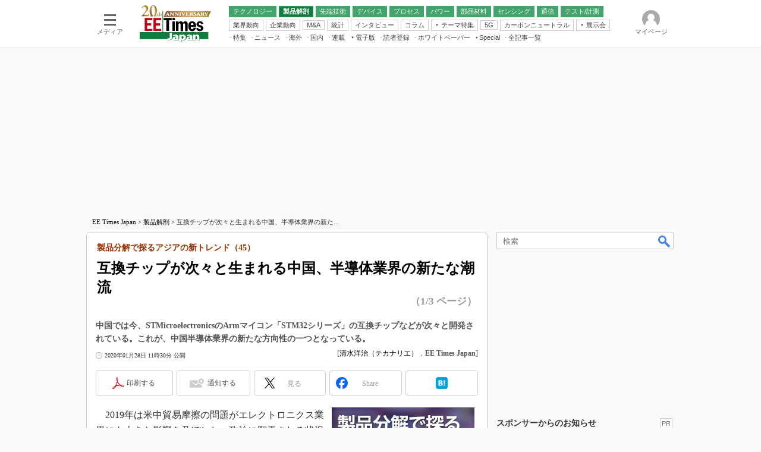

--- FILE ---
content_type: text/html; charset=utf-8
request_url: https://www.google.com/recaptcha/api2/aframe
body_size: 120
content:
<!DOCTYPE HTML><html><head><meta http-equiv="content-type" content="text/html; charset=UTF-8"></head><body><script nonce="XrG2SZS0Q4R8KV6p1NgnGw">/** Anti-fraud and anti-abuse applications only. See google.com/recaptcha */ try{var clients={'sodar':'https://pagead2.googlesyndication.com/pagead/sodar?'};window.addEventListener("message",function(a){try{if(a.source===window.parent){var b=JSON.parse(a.data);var c=clients[b['id']];if(c){var d=document.createElement('img');d.src=c+b['params']+'&rc='+(localStorage.getItem("rc::a")?sessionStorage.getItem("rc::b"):"");window.document.body.appendChild(d);sessionStorage.setItem("rc::e",parseInt(sessionStorage.getItem("rc::e")||0)+1);localStorage.setItem("rc::h",'1763919730314');}}}catch(b){}});window.parent.postMessage("_grecaptcha_ready", "*");}catch(b){}</script></body></html>

--- FILE ---
content_type: text/javascript;charset=utf-8
request_url: https://api.cxense.com/public/widget/data?json=%7B%22context%22%3A%7B%22referrer%22%3A%22%22%2C%22categories%22%3A%7B%22testgroup%22%3A%2264%22%7D%2C%22parameters%22%3A%5B%7B%22key%22%3A%22userState%22%2C%22value%22%3A%22anon%22%7D%2C%7B%22key%22%3A%22itm_cx_sessionid%22%2C%22value%22%3A%22%22%7D%2C%7B%22key%22%3A%22itm_window_size_w_10%22%2C%22value%22%3A%221280%22%7D%2C%7B%22key%22%3A%22itm_window_size_w_50%22%2C%22value%22%3A%221300%22%7D%2C%7B%22key%22%3A%22itm_window_size_h_10%22%2C%22value%22%3A%22720%22%7D%2C%7B%22key%22%3A%22itm_window_size_h_50%22%2C%22value%22%3A%22700%22%7D%2C%7B%22key%22%3A%22itm_dpr%22%2C%22value%22%3A%221.00%22%7D%2C%7B%22key%22%3A%22itm_adpath%22%2C%22value%22%3A%22ITmedia%2Fee%2Farticle%22%7D%2C%7B%22key%22%3A%22itm_adpath_2%22%2C%22value%22%3A%22ITmedia%22%7D%2C%7B%22key%22%3A%22itm_adpath_3%22%2C%22value%22%3A%22ee%22%7D%2C%7B%22key%22%3A%22itm_adpath_4%22%2C%22value%22%3A%22article%22%7D%2C%7B%22key%22%3A%22itm_article_id%22%2C%22value%22%3A%222001%2F28%2Fnews032%22%7D%2C%7B%22key%22%3A%22itm_series_flag%22%2C%22value%22%3A%221%22%7D%2C%7B%22key%22%3A%22itm_article_page%22%2C%22value%22%3A%22multi_first%22%7D%2C%7B%22key%22%3A%22itm_subsc_flag%22%2C%22value%22%3A%221%22%7D%2C%7B%22key%22%3A%22itm_subsc_type%22%2C%22value%22%3A%22force%22%7D%2C%7B%22key%22%3A%22testGroup%22%2C%22value%22%3A%2264%22%7D%2C%7B%22key%22%3A%22loadDelay%22%2C%22value%22%3A%223.3%22%7D%2C%7B%22key%22%3A%22newusersession%22%2C%22value%22%3A%22true%22%7D%2C%7B%22key%22%3A%22testgroup%22%2C%22value%22%3A%2264%22%7D%5D%2C%22autoRefresh%22%3Afalse%2C%22url%22%3A%22https%3A%2F%2Feetimes.itmedia.co.jp%2Fee%2Farticles%2F2001%2F28%2Fnews032.html%22%2C%22browserTimezone%22%3A%220%22%7D%2C%22widgetId%22%3A%227c5b161068a182272b26f7c67bed34b47fe2c88b%22%2C%22user%22%3A%7B%22ids%22%3A%7B%22usi%22%3A%22mic09b5xqjcv027t%22%7D%7D%2C%22prnd%22%3A%22mic09b5xdtekb86e%22%7D&media=javascript&sid=1139589339878236196&widgetId=7c5b161068a182272b26f7c67bed34b47fe2c88b&resizeToContentSize=true&useSecureUrls=true&usi=mic09b5xqjcv027t&rnd=500887992&prnd=mic09b5xdtekb86e&tzo=0&callback=cXJsonpCB7
body_size: 201
content:
/**/
cXJsonpCB7({"httpStatus":200,"response":{"items":[{"type":"free","campaign":"1","testId":"155"}],"template":"","style":"","prnd":"mic09b5xdtekb86e"}})

--- FILE ---
content_type: application/x-javascript
request_url: https://dlv.itmedia.jp/adsv/v1?posall=N&nurl=https%3A%2F%2Feetimes.itmedia.co.jp%2Fee%2Farticles%2F2001%2F28%2Fnews032.html&word=%E8%A3%BD%E5%93%81%E8%A7%A3%E5%89%96&rnd=1763919722643&oe=shift_jis&fp=root%2FITmedia%2Fee%2Farticle&t=js&x-pn=https%3A%2F%2Feetimes.itmedia.co.jp%2Fee%2Farticles%2F2001%2F28%2Fnews032.html&x-dp=root%2Ceetimes%2Ceet%2Carticle&x-ubid=DSt2yGKJAFNYstxNJRKo&x-ver=1&x-ch=eet&x-sch=eet%2Carticle&x-p58=pcv_ee_1800_1900&x-e=event3
body_size: 494
content:
document.write("<!-- st=noad : id=2075500945 : pos=N -->\n");
document.write("\n");


--- FILE ---
content_type: application/javascript
request_url: https://eetimes.itmedia.co.jp/js/ee/rss_article_monoLibrary.js
body_size: 787
content:
(function(){
	let i, title, link, html = '', cutText = /^\[.+\]\s/;
	const id = document.getElementById('colBoxMonoLibrary');
	const list = [
			{title: '[EE Times Japan編集部] NVIDIAに迫るのは誰だ？　過熱するAI半導体競争',link: 'https://wp.techfactory.itmedia.co.jp/contents/94228'},
			{title: '[横河計測株式会社] 電圧・電流と温度や振動などの同時計測・解析で製品開発をスピードアップ',link: 'https://wp.techfactory.itmedia.co.jp/contents/94142'},
			{title: '[EE Times Japan編集部] EE Times Japan×EDN Japan 統合電子版：欧州が直面する半導体戦略の「理想と現実」――電子版2025年11月号',link: 'https://wp.techfactory.itmedia.co.jp/contents/94143'},
			{title: '[アルティウム・ジャパン株式会社] エレクトロニクス分野のBOM管理を高度化し、サプライチェーンを強靭化するには',link: 'https://wp.techfactory.itmedia.co.jp/contents/94027'},
			{title: '[アナログ・デバイセズ株式会社] 未来のスマート工場実現を目指して～AIを活用したエッジ向けセンサー設計',link: 'https://wp.techfactory.itmedia.co.jp/contents/93948'},
	{}];
	html += '<div class="colBoxHead"><h2><a href="http://techfactory.itmedia.co.jp/">TechFactory ホワイトペーパー新着情報</a></h2><span class="prmark">PR</span></div>';
	html += '<div class="colBoxInner"><div class="colBoxUlist"><ul>';
	for (i=0; i<list.length-1; i++) {
		title = list[i].title.replace(cutText,'');
		link = list[i].link;
		html += '<li><a href="' + link + '">' + title + '</a></li>';
	}
	html += '</ul></div></div>';
	id.innerHTML = html;
})();

--- FILE ---
content_type: application/javascript; charset=utf-8
request_url: https://fundingchoicesmessages.google.com/f/AGSKWxWd3u9JzKPtapXhIJauzpQrbt8nLb3sZ9kIOBDSAcnbel-5xQi6Cz2ayax8rAs7f5oByCV5l38gDQUQBLyEU6gll3p3PqBzTXnRqhbXkTfU6kOCb4Amt3TKe8XWxxObBQ9wCkwFoPEt7xj2AUZA4iToSKxNzI7kgngLKAY1HsbPXPZ2UjCZ4KQO936t/_/inad._theme/ads//Ads/adrp0./adsrotator./ad-400.
body_size: -1293
content:
window['b661f56c-40fd-4fde-8d52-c21b7fd8f3d2'] = true;

--- FILE ---
content_type: text/javascript;charset=utf-8
request_url: https://p1cluster.cxense.com/p1.js
body_size: 100
content:
cX.library.onP1('2vrixhkevb9vz3adsiow5r9vaa');


--- FILE ---
content_type: text/javascript;charset=utf-8
request_url: https://id.cxense.com/public/user/id?json=%7B%22identities%22%3A%5B%7B%22type%22%3A%22ckp%22%2C%22id%22%3A%22mic09b5xqjcv027t%22%7D%2C%7B%22type%22%3A%22lst%22%2C%22id%22%3A%222vrixhkevb9vz3adsiow5r9vaa%22%7D%2C%7B%22type%22%3A%22cst%22%2C%22id%22%3A%222vrixhkevb9vz3adsiow5r9vaa%22%7D%5D%7D&callback=cXJsonpCB8
body_size: 208
content:
/**/
cXJsonpCB8({"httpStatus":200,"response":{"userId":"cx:1dthqiksrb3sb12r3zse753pj2:1lo76gclg5mhr","newUser":false}})

--- FILE ---
content_type: application/javascript
request_url: https://eetimes.itmedia.co.jp/js/ee/base.js?date=202510011010
body_size: 2465
content:
function designCnt() {
	return false;
};

/* パン屑リスト
------------------------------------------*/
function eeLocalPankuzu(){
	var a = document.title;
	var b = a.replace(' - EE Times Japan','');
	if(b.length > 40){
		document.write(b.slice(0,40) + '...');
	}else{
		document.write(b);
	}
	return true;
}

/* INDEX いろいろ
------------------------------------------*/
function indexFlag(type,str){
	if(type == 'channelIcon'){
		if(str == 'MONOist'){
			document.write('<span class="colBoxSubIcon"><img src="/ee/images/icon_media_mn.gif" alt="' + str + '"></span> ');
		}else if(str == 'EETimes'){
			document.write('<span class="colBoxSubIcon"><img src="/ee/images/icon_media_ee.gif" alt="' + str + '"></span> ');
		}
		return true;
	}
	return false;
}

/* EETIMES フォーラムデータ
------------------------------------------*/
function setForum(){
	return {
	'kw-ee-industry_trend':'業界動向',
	'kw-ee-business_behavior':'企業動向',
	'kw-ee-manda':'M＆A/事業買収',
	'kw-ee-statistical_data':'統計データ',
	'kw-ee-high_technology':'先端技術',
	'kw-ee-cell_energy':'電池/エネルギー',
	'kw-ee-device':'デバイス',
	'kw-ee-process_technology':'プロセス技術',
	'kw-ee-lsi':'LSI',
	'kw-ee-mcu':'マイコン',
	'kw-ee-fpga':'FPGA',
	'kw-ee-memory':'メモリ/ストレージ',
	'kw-ee-analog':'アナログ',
	'kw-ee-power':'パワー',
	'kw-ee-sensing':'センシング',
	'kw-ee-ec':'部品/材料',
	'kw-ee-communication':'通信技術',
	'kw-ee-wireless':'ワイヤレス',
	'kw-ee-t_and_m':'テスト/計測'
	};
}
function getForum(key){
	if(key == false || !key) return false;
	if(key.match(/kw-edn-memory2015\t/)) key = key.replace(/kw-edn-memory2015/,'kw-ee-memory');
	if(key.match(/kw-EP_trend\t/)) key = key.replace(/kw-EP_trend/,'kw-ee-business_behavior');
	if(key.match(/kw-statistics\t/)) key = key.replace(/kw-statistics/,'kw-ee-statistical_data');
	if(key.match(/kw-edn-software\t/)) key = key.replace(/kw-edn-software/,'kw-ee-high_technology');
	if(key.match(/kw-edn-memory2015\t/)) key = key.replace(/kw-edn-memory2015/,'kw-ee-memory');
	if(key.match(/kw-edn-sensor\t/)) key = key.replace(/kw-edn-sensor/,'kw-ee-sensing');
	if(key.match(/kw-edn-ec2015\t/)) key = key.replace(/kw-edn-ec2015/,'kw-ee-ec');
	if(key.match(/kw-edn-passive\t/)) key = key.replace(/kw-edn-passive/,'kw-ee-ec');
	if(key.match(/kw-edn-mechanical\t/)) key = key.replace(/kw-edn-mechanical/,'kw-ee-ec');
	if(key.match(/kw-ee-com\t/)) key = key.replace(/kw-ee-com/,'kw-ee-communication');
	if(key.match(/kw-edn-/)) key = key.replace(/kw-edn-/,'kw-ee-');
	if(key.match(/kw-ee-high_tecnology/)) key = key.replace(/kw-ee-high_tecnology/,'kw-ee-high_technology');
	var a = setForum();
	var b = [];
	for(var i in a){
		if(key.match(i)){
			var path = i.replace('kw','').replace(/-/g,'/').replace('ee/','ee/subtop/') + '/';
			var forumid = path.split('/')[3];
			b.push({'extraid':i,'path':path,'forumid':forumid,'name':a[i]});
		}
	}
	if(b.length == 0) return false;
	return b;
}

function jsonRequest(_data){
	var xhr = new XMLHttpRequest();
	xhr.addEventListener('load',function(e){
		_data.json = JSON.parse(xhr.responseText);
		if(typeof _data.callback === 'function'){
			_data.callback(_data);
		}
	},false);
	xhr.addEventListener('error',function(e){},false);
	xhr.open('get',_data.url,true);
	xhr.overrideMimeType('application/json; charset=' + _data.charset);
	xhr.send();
	return;
};

//右カラム「モノづくりライブラリ新着情報」#37137
function readwp2Script(){
	if (!document.getElementById('colBoxPickupwp2')) { return false; }
	var readwp2 = document.getElementById('colBoxPickupwp2');
	var scriptElementUrl = '/json/ee/rss_pickup_wp2.json';
	var scriptElement = document.createElement('script');
	scriptElement.type = 'text/javascript';
	scriptElement.src = scriptElementUrl;
	readwp2.appendChild(scriptElement);
};
function eeForumContentsChangeWp2(json) {
	if(!json) return false;
	var data = json.data;
	if(!document.getElementById('colBoxPickupwp2Index')){ return false;}
	var html = document.getElementById('colBoxPickupwp2Index');
	var idWpTag = html.innerHTML;
	idWpTag += '<div class="colBoxUlist"><ul>';
	idWpTag += eeForumContentsChangeWp2.setHtml(data);
	idWpTag += '</ul></div><div class="colBoxClear">';
	html.innerHTML = idWpTag;
};
eeForumContentsChangeWp2.setHtml = function(data){
	if(!data) return false;
	var html = '';
	var Wp2title = '';
	for(var i = 0; i < data.length; i++) {
		if(!data[i]['link']) continue;
		Wp2title = data[i].title;
		Wp2title = Wp2title.replace(/\[株式会社/g, '\[');
		Wp2title = Wp2title.replace(/株式会社\]/g, '\]');
		html += '<li><a href="' + data[i].link + '" title="' +  Wp2title + '" target="_blank">' + Wp2title + '</a></li>';
	}
	return html;
};

/* box count 20150415 - 20150601
-------------------------------------------------- */
jQuery(document).ready(function(){
	jQuery('a').click(function(){
		var pos = jQuery(this).parents('.colBox').attr('class');
		if (!pos) pos = jQuery(this).parents('.endlink').attr('class');
		if (!pos) pos = jQuery(this).parents('#lnavMain').attr('id');
		if (!pos) pos = jQuery(this).parents('#lnavSub').attr('id');
		if (!pos) pos = jQuery(this).parents('#lnavSubSub').attr('id');
		if (!pos) pos = jQuery(this).parents('#globalNavigation').attr('id');
		if (!pos) pos = jQuery(this).parents('#masterFooter').attr('id');
		if (!pos) pos = jQuery(this).parents('#globalLogo').attr('id');
		if (!pos) pos = jQuery(this).parents('#localPankuzu').attr('id');
		if (!pos) pos = jQuery(this).parents('.tmplArticle').attr('class');
		if (!pos) pos = '';
		s.prop14 = 'boxCount = ' + s.hier3 + '' + pos;
//		s.tl(this,'o',pos);
//		s_objectid = 'boxCount = ' + s.hier3 + ' ' + pos;
		s_objectID = 'boxCount = ' + s.hier3 + ' ' + pos;
//		console.log(s_objectID);
	});
});

// Logly用jsファイル読み込み
function lgy_appjs(a,_src){
	const js = document.createElement('script');
	js.src = _src;
	js.charset = "UTF-8";
	js.async = true;
	document.head.appendChild(js);
	return js;
};
// lazy_gen d付き
function lazy_gen(d,_e,_func,_offset){
	const w = window;
	const bH = getBrowserWH()['h'];
	let eY = getElementXY(_e)['y'];
	let eYH = eY;
	let sY = 0;
	if(!_offset) var _offset = 0;
	const scrolling = function(){
		eY = getElementXY(_e)['y'] + _offset;
		eYH = eY;
		sY = getBrowserScrollXY()['y'] + bH;
		if(eYH <= sY){
			w.removeEventListener('scroll',arguments.callee,false);
			_func();
		}
	};
	w.addEventListener('scroll',scrolling,false);
	scrolling();
};
// test_idによるクリック計測
function cx_ticount(_testid,_type){
	try{
		cX.setEventAttributes({origin:'itm-website',persistedQueryId:'7afa26d5cf882cbdf1133ef0a74bc60ab5581d17'});
		cX.sendEvent(_type,{'itm_test_id':_testid});
	}catch(error){
		console.error('No cX code is available for measurement.', error.message);
	}
}